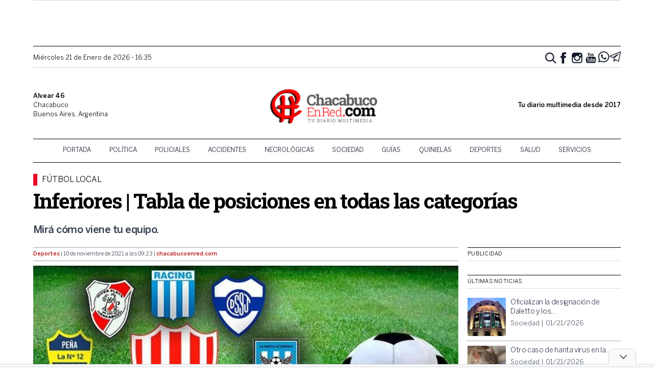

--- FILE ---
content_type: text/html; charset=UTF-8
request_url: https://chacabucoenred.com/inferiores-tabla-de-posiciones-en-todas-las-categorias/
body_size: 23135
content:
<!DOCTYPE html>
<html lang="es-AR">
<head>
    <link rel="preconnect" href="https://www.google-analytics.com">
    <link rel="preconnect" href="https://pagead2.googlesyndication.com">
    <link rel="preconnect" href="https://googleads.g.doubleclick.net">
    <meta charset="UTF-8">
    <meta name="viewport" content="width=device-width, initial-scale=1">
    <link rel="profile" href="https://gmpg.org/xfn/11">
    <link rel="pingback" href="https://chacabucoenred.com/xmlrpc.php">
    <meta name="theme-color" content="#d65050">
    <title>Inferiores | Tabla de posiciones en todas las categorías | Chacabuco en Red</title>

<!-- The SEO Framework by Sybre Waaijer -->
<link rel="canonical" href="https://chacabucoenred.com/inferiores-tabla-de-posiciones-en-todas-las-categorias/" />
<meta name="description" content="Mirá cómo viene tu equipo." />
<meta property="og:type" content="article" />
<meta property="og:locale" content="es_CL" />
<meta property="og:site_name" content="Chacabuco en Red" />
<meta property="og:title" content="Inferiores | Tabla de posiciones en todas las categorías | Chacabuco en Red" />
<meta property="og:description" content="Mirá cómo viene tu equipo." />
<meta property="og:url" content="https://chacabucoenred.com/inferiores-tabla-de-posiciones-en-todas-las-categorias/" />
<meta property="og:image" content="https://assets.chacabucoenred.com/w_VQ-VQspKMdAiStha0wKglfSTI=/2021/11/futbol-de-primera.jpg" />
<meta property="og:image:width" content="724" />
<meta property="og:image:height" content="404" />
<meta property="article:published_time" content="2021-11-10T12:23:19+00:00" />
<meta property="article:modified_time" content="2021-11-10T12:23:20+00:00" />
<meta property="article:author" content="https://www.facebook.com/chacabucoenred" />
<meta name="twitter:card" content="summary_large_image" />
<meta name="twitter:site" content="@chacabucoenred" />
<meta name="twitter:creator" content="@chacabucoenred" />
<meta name="twitter:title" content="Inferiores | Tabla de posiciones en todas las categorías | Chacabuco en Red" />
<meta name="twitter:description" content="Mirá cómo viene tu equipo." />
<meta name="twitter:image" content="https://assets.chacabucoenred.com/w_VQ-VQspKMdAiStha0wKglfSTI=/2021/11/futbol-de-primera.jpg" />
<meta name="google-site-verification" content="NiJh9MHnBm6KUAPP1wyIcg27HSrdxg-kLV-NrDYuvBs" />
<script type="application/ld+json">{"@context":"https://schema.org","@graph":[{"@type":"WebSite","@id":"https://chacabucoenred.com/#/schema/WebSite","url":"https://chacabucoenred.com/","name":"Chacabuco en Red","description":"Noticias de actualidad por profesionales","inLanguage":"es-AR","potentialAction":{"@type":"SearchAction","target":{"@type":"EntryPoint","urlTemplate":"https://chacabucoenred.com/search/{search_term_string}/"},"query-input":"required name=search_term_string"},"publisher":{"@type":"Organization","@id":"https://chacabucoenred.com/#/schema/Organization","name":"Chacabuco en Red","url":"https://chacabucoenred.com/","sameAs":["https://facebook.com/chacabucoenred","https://twitter.com/chacabucoenred","https://www.youtube.com/channel/UCbp5hl_mq57AlP569P4Iplw"],"logo":{"@type":"ImageObject","url":"https://chacabucoenred.com/wp-content/uploads/2025/02/cropped-logo-cher-showcase-nuevo.png","contentUrl":"https://chacabucoenred.com/wp-content/uploads/2025/02/cropped-logo-cher-showcase-nuevo.png","width":512,"height":512,"contentSize":"92619"}}},{"@type":"WebPage","@id":"https://chacabucoenred.com/inferiores-tabla-de-posiciones-en-todas-las-categorias/","url":"https://chacabucoenred.com/inferiores-tabla-de-posiciones-en-todas-las-categorias/","name":"Inferiores | Tabla de posiciones en todas las categorías | Chacabuco en Red","description":"Mirá cómo viene tu equipo.","inLanguage":"es-AR","isPartOf":{"@id":"https://chacabucoenred.com/#/schema/WebSite"},"potentialAction":{"@type":"ReadAction","target":"https://chacabucoenred.com/inferiores-tabla-de-posiciones-en-todas-las-categorias/"},"datePublished":"2021-11-10T12:23:19+00:00","dateModified":"2021-11-10T12:23:20+00:00","author":{"@type":"Person","@id":"https://chacabucoenred.com/#/schema/Person/7f865d1fda73dfbe1b2ce084730e6ed2","name":"Chacabuco en Red","sameAs":["https://www.facebook.com/chacabucoenred","https://twitter.com/chacabucoenred"]}}]}</script>
<!-- / The SEO Framework by Sybre Waaijer | 5.90ms meta | 0.23ms boot -->

<link rel='dns-prefetch' href='//stats.wp.com' />
<link rel='dns-prefetch' href='//v0.wordpress.com' />
<link rel='dns-prefetch' href='//jetpack.wordpress.com' />
<link rel='dns-prefetch' href='//s0.wp.com' />
<link rel='dns-prefetch' href='//public-api.wordpress.com' />
<link rel='dns-prefetch' href='//0.gravatar.com' />
<link rel='dns-prefetch' href='//1.gravatar.com' />
<link rel='dns-prefetch' href='//2.gravatar.com' />
<link rel="alternate" type="application/rss+xml" title="Chacabuco en Red &raquo; Feed" href="https://chacabucoenred.com/feed/" />
<link rel="alternate" type="application/rss+xml" title="Chacabuco en Red &raquo; RSS de los comentarios" href="https://chacabucoenred.com/comments/feed/" />
<link rel="alternate" type="application/rss+xml" title="Chacabuco en Red &raquo; Inferiores | Tabla de posiciones en todas las categorías RSS de los comentarios" href="https://chacabucoenred.com/inferiores-tabla-de-posiciones-en-todas-las-categorias/feed/" />
<link rel="alternate" title="oEmbed (JSON)" type="application/json+oembed" href="https://chacabucoenred.com/wp-json/oembed/1.0/embed?url=https%3A%2F%2Fchacabucoenred.com%2Finferiores-tabla-de-posiciones-en-todas-las-categorias%2F" />
<link rel="alternate" title="oEmbed (XML)" type="text/xml+oembed" href="https://chacabucoenred.com/wp-json/oembed/1.0/embed?url=https%3A%2F%2Fchacabucoenred.com%2Finferiores-tabla-de-posiciones-en-todas-las-categorias%2F&#038;format=xml" />
<style id='wp-img-auto-sizes-contain-inline-css' type='text/css'>
img:is([sizes=auto i],[sizes^="auto," i]){contain-intrinsic-size:3000px 1500px}
/*# sourceURL=wp-img-auto-sizes-contain-inline-css */
</style>
<style id='wp-emoji-styles-inline-css' type='text/css'>

	img.wp-smiley, img.emoji {
		display: inline !important;
		border: none !important;
		box-shadow: none !important;
		height: 1em !important;
		width: 1em !important;
		margin: 0 0.07em !important;
		vertical-align: -0.1em !important;
		background: none !important;
		padding: 0 !important;
	}
/*# sourceURL=wp-emoji-styles-inline-css */
</style>
<style id='wp-block-library-inline-css' type='text/css'>
:root{--wp-block-synced-color:#7a00df;--wp-block-synced-color--rgb:122,0,223;--wp-bound-block-color:var(--wp-block-synced-color);--wp-editor-canvas-background:#ddd;--wp-admin-theme-color:#007cba;--wp-admin-theme-color--rgb:0,124,186;--wp-admin-theme-color-darker-10:#006ba1;--wp-admin-theme-color-darker-10--rgb:0,107,160.5;--wp-admin-theme-color-darker-20:#005a87;--wp-admin-theme-color-darker-20--rgb:0,90,135;--wp-admin-border-width-focus:2px}@media (min-resolution:192dpi){:root{--wp-admin-border-width-focus:1.5px}}.wp-element-button{cursor:pointer}:root .has-very-light-gray-background-color{background-color:#eee}:root .has-very-dark-gray-background-color{background-color:#313131}:root .has-very-light-gray-color{color:#eee}:root .has-very-dark-gray-color{color:#313131}:root .has-vivid-green-cyan-to-vivid-cyan-blue-gradient-background{background:linear-gradient(135deg,#00d084,#0693e3)}:root .has-purple-crush-gradient-background{background:linear-gradient(135deg,#34e2e4,#4721fb 50%,#ab1dfe)}:root .has-hazy-dawn-gradient-background{background:linear-gradient(135deg,#faaca8,#dad0ec)}:root .has-subdued-olive-gradient-background{background:linear-gradient(135deg,#fafae1,#67a671)}:root .has-atomic-cream-gradient-background{background:linear-gradient(135deg,#fdd79a,#004a59)}:root .has-nightshade-gradient-background{background:linear-gradient(135deg,#330968,#31cdcf)}:root .has-midnight-gradient-background{background:linear-gradient(135deg,#020381,#2874fc)}:root{--wp--preset--font-size--normal:16px;--wp--preset--font-size--huge:42px}.has-regular-font-size{font-size:1em}.has-larger-font-size{font-size:2.625em}.has-normal-font-size{font-size:var(--wp--preset--font-size--normal)}.has-huge-font-size{font-size:var(--wp--preset--font-size--huge)}.has-text-align-center{text-align:center}.has-text-align-left{text-align:left}.has-text-align-right{text-align:right}.has-fit-text{white-space:nowrap!important}#end-resizable-editor-section{display:none}.aligncenter{clear:both}.items-justified-left{justify-content:flex-start}.items-justified-center{justify-content:center}.items-justified-right{justify-content:flex-end}.items-justified-space-between{justify-content:space-between}.screen-reader-text{border:0;clip-path:inset(50%);height:1px;margin:-1px;overflow:hidden;padding:0;position:absolute;width:1px;word-wrap:normal!important}.screen-reader-text:focus{background-color:#ddd;clip-path:none;color:#444;display:block;font-size:1em;height:auto;left:5px;line-height:normal;padding:15px 23px 14px;text-decoration:none;top:5px;width:auto;z-index:100000}html :where(.has-border-color){border-style:solid}html :where([style*=border-top-color]){border-top-style:solid}html :where([style*=border-right-color]){border-right-style:solid}html :where([style*=border-bottom-color]){border-bottom-style:solid}html :where([style*=border-left-color]){border-left-style:solid}html :where([style*=border-width]){border-style:solid}html :where([style*=border-top-width]){border-top-style:solid}html :where([style*=border-right-width]){border-right-style:solid}html :where([style*=border-bottom-width]){border-bottom-style:solid}html :where([style*=border-left-width]){border-left-style:solid}html :where(img[class*=wp-image-]){height:auto;max-width:100%}:where(figure){margin:0 0 1em}html :where(.is-position-sticky){--wp-admin--admin-bar--position-offset:var(--wp-admin--admin-bar--height,0px)}@media screen and (max-width:600px){html :where(.is-position-sticky){--wp-admin--admin-bar--position-offset:0px}}

/*# sourceURL=wp-block-library-inline-css */
</style><style id='wp-block-paragraph-inline-css' type='text/css'>
.is-small-text{font-size:.875em}.is-regular-text{font-size:1em}.is-large-text{font-size:2.25em}.is-larger-text{font-size:3em}.has-drop-cap:not(:focus):first-letter{float:left;font-size:8.4em;font-style:normal;font-weight:100;line-height:.68;margin:.05em .1em 0 0;text-transform:uppercase}body.rtl .has-drop-cap:not(:focus):first-letter{float:none;margin-left:.1em}p.has-drop-cap.has-background{overflow:hidden}:root :where(p.has-background){padding:1.25em 2.375em}:where(p.has-text-color:not(.has-link-color)) a{color:inherit}p.has-text-align-left[style*="writing-mode:vertical-lr"],p.has-text-align-right[style*="writing-mode:vertical-rl"]{rotate:180deg}
/*# sourceURL=https://chacabucoenred.com/wp-includes/blocks/paragraph/style.min.css */
</style>
<style id='wp-block-table-inline-css' type='text/css'>
.wp-block-table{overflow-x:auto}.wp-block-table table{border-collapse:collapse;width:100%}.wp-block-table thead{border-bottom:3px solid}.wp-block-table tfoot{border-top:3px solid}.wp-block-table td,.wp-block-table th{border:1px solid;padding:.5em}.wp-block-table .has-fixed-layout{table-layout:fixed;width:100%}.wp-block-table .has-fixed-layout td,.wp-block-table .has-fixed-layout th{word-break:break-word}.wp-block-table.aligncenter,.wp-block-table.alignleft,.wp-block-table.alignright{display:table;width:auto}.wp-block-table.aligncenter td,.wp-block-table.aligncenter th,.wp-block-table.alignleft td,.wp-block-table.alignleft th,.wp-block-table.alignright td,.wp-block-table.alignright th{word-break:break-word}.wp-block-table .has-subtle-light-gray-background-color{background-color:#f3f4f5}.wp-block-table .has-subtle-pale-green-background-color{background-color:#e9fbe5}.wp-block-table .has-subtle-pale-blue-background-color{background-color:#e7f5fe}.wp-block-table .has-subtle-pale-pink-background-color{background-color:#fcf0ef}.wp-block-table.is-style-stripes{background-color:initial;border-collapse:inherit;border-spacing:0}.wp-block-table.is-style-stripes tbody tr:nth-child(odd){background-color:#f0f0f0}.wp-block-table.is-style-stripes.has-subtle-light-gray-background-color tbody tr:nth-child(odd){background-color:#f3f4f5}.wp-block-table.is-style-stripes.has-subtle-pale-green-background-color tbody tr:nth-child(odd){background-color:#e9fbe5}.wp-block-table.is-style-stripes.has-subtle-pale-blue-background-color tbody tr:nth-child(odd){background-color:#e7f5fe}.wp-block-table.is-style-stripes.has-subtle-pale-pink-background-color tbody tr:nth-child(odd){background-color:#fcf0ef}.wp-block-table.is-style-stripes td,.wp-block-table.is-style-stripes th{border-color:#0000}.wp-block-table.is-style-stripes{border-bottom:1px solid #f0f0f0}.wp-block-table .has-border-color td,.wp-block-table .has-border-color th,.wp-block-table .has-border-color tr,.wp-block-table .has-border-color>*{border-color:inherit}.wp-block-table table[style*=border-top-color] tr:first-child,.wp-block-table table[style*=border-top-color] tr:first-child td,.wp-block-table table[style*=border-top-color] tr:first-child th,.wp-block-table table[style*=border-top-color]>*,.wp-block-table table[style*=border-top-color]>* td,.wp-block-table table[style*=border-top-color]>* th{border-top-color:inherit}.wp-block-table table[style*=border-top-color] tr:not(:first-child){border-top-color:initial}.wp-block-table table[style*=border-right-color] td:last-child,.wp-block-table table[style*=border-right-color] th,.wp-block-table table[style*=border-right-color] tr,.wp-block-table table[style*=border-right-color]>*{border-right-color:inherit}.wp-block-table table[style*=border-bottom-color] tr:last-child,.wp-block-table table[style*=border-bottom-color] tr:last-child td,.wp-block-table table[style*=border-bottom-color] tr:last-child th,.wp-block-table table[style*=border-bottom-color]>*,.wp-block-table table[style*=border-bottom-color]>* td,.wp-block-table table[style*=border-bottom-color]>* th{border-bottom-color:inherit}.wp-block-table table[style*=border-bottom-color] tr:not(:last-child){border-bottom-color:initial}.wp-block-table table[style*=border-left-color] td:first-child,.wp-block-table table[style*=border-left-color] th,.wp-block-table table[style*=border-left-color] tr,.wp-block-table table[style*=border-left-color]>*{border-left-color:inherit}.wp-block-table table[style*=border-style] td,.wp-block-table table[style*=border-style] th,.wp-block-table table[style*=border-style] tr,.wp-block-table table[style*=border-style]>*{border-style:inherit}.wp-block-table table[style*=border-width] td,.wp-block-table table[style*=border-width] th,.wp-block-table table[style*=border-width] tr,.wp-block-table table[style*=border-width]>*{border-style:inherit;border-width:inherit}
/*# sourceURL=https://chacabucoenred.com/wp-includes/blocks/table/style.min.css */
</style>
<style id='global-styles-inline-css' type='text/css'>
:root{--wp--preset--aspect-ratio--square: 1;--wp--preset--aspect-ratio--4-3: 4/3;--wp--preset--aspect-ratio--3-4: 3/4;--wp--preset--aspect-ratio--3-2: 3/2;--wp--preset--aspect-ratio--2-3: 2/3;--wp--preset--aspect-ratio--16-9: 16/9;--wp--preset--aspect-ratio--9-16: 9/16;--wp--preset--color--black: #000000;--wp--preset--color--cyan-bluish-gray: #abb8c3;--wp--preset--color--white: #ffffff;--wp--preset--color--pale-pink: #f78da7;--wp--preset--color--vivid-red: #cf2e2e;--wp--preset--color--luminous-vivid-orange: #ff6900;--wp--preset--color--luminous-vivid-amber: #fcb900;--wp--preset--color--light-green-cyan: #7bdcb5;--wp--preset--color--vivid-green-cyan: #00d084;--wp--preset--color--pale-cyan-blue: #8ed1fc;--wp--preset--color--vivid-cyan-blue: #0693e3;--wp--preset--color--vivid-purple: #9b51e0;--wp--preset--gradient--vivid-cyan-blue-to-vivid-purple: linear-gradient(135deg,rgb(6,147,227) 0%,rgb(155,81,224) 100%);--wp--preset--gradient--light-green-cyan-to-vivid-green-cyan: linear-gradient(135deg,rgb(122,220,180) 0%,rgb(0,208,130) 100%);--wp--preset--gradient--luminous-vivid-amber-to-luminous-vivid-orange: linear-gradient(135deg,rgb(252,185,0) 0%,rgb(255,105,0) 100%);--wp--preset--gradient--luminous-vivid-orange-to-vivid-red: linear-gradient(135deg,rgb(255,105,0) 0%,rgb(207,46,46) 100%);--wp--preset--gradient--very-light-gray-to-cyan-bluish-gray: linear-gradient(135deg,rgb(238,238,238) 0%,rgb(169,184,195) 100%);--wp--preset--gradient--cool-to-warm-spectrum: linear-gradient(135deg,rgb(74,234,220) 0%,rgb(151,120,209) 20%,rgb(207,42,186) 40%,rgb(238,44,130) 60%,rgb(251,105,98) 80%,rgb(254,248,76) 100%);--wp--preset--gradient--blush-light-purple: linear-gradient(135deg,rgb(255,206,236) 0%,rgb(152,150,240) 100%);--wp--preset--gradient--blush-bordeaux: linear-gradient(135deg,rgb(254,205,165) 0%,rgb(254,45,45) 50%,rgb(107,0,62) 100%);--wp--preset--gradient--luminous-dusk: linear-gradient(135deg,rgb(255,203,112) 0%,rgb(199,81,192) 50%,rgb(65,88,208) 100%);--wp--preset--gradient--pale-ocean: linear-gradient(135deg,rgb(255,245,203) 0%,rgb(182,227,212) 50%,rgb(51,167,181) 100%);--wp--preset--gradient--electric-grass: linear-gradient(135deg,rgb(202,248,128) 0%,rgb(113,206,126) 100%);--wp--preset--gradient--midnight: linear-gradient(135deg,rgb(2,3,129) 0%,rgb(40,116,252) 100%);--wp--preset--font-size--small: 13px;--wp--preset--font-size--medium: 20px;--wp--preset--font-size--large: 36px;--wp--preset--font-size--x-large: 42px;--wp--preset--spacing--20: 0.44rem;--wp--preset--spacing--30: 0.67rem;--wp--preset--spacing--40: 1rem;--wp--preset--spacing--50: 1.5rem;--wp--preset--spacing--60: 2.25rem;--wp--preset--spacing--70: 3.38rem;--wp--preset--spacing--80: 5.06rem;--wp--preset--shadow--natural: 6px 6px 9px rgba(0, 0, 0, 0.2);--wp--preset--shadow--deep: 12px 12px 50px rgba(0, 0, 0, 0.4);--wp--preset--shadow--sharp: 6px 6px 0px rgba(0, 0, 0, 0.2);--wp--preset--shadow--outlined: 6px 6px 0px -3px rgb(255, 255, 255), 6px 6px rgb(0, 0, 0);--wp--preset--shadow--crisp: 6px 6px 0px rgb(0, 0, 0);}:where(.is-layout-flex){gap: 0.5em;}:where(.is-layout-grid){gap: 0.5em;}body .is-layout-flex{display: flex;}.is-layout-flex{flex-wrap: wrap;align-items: center;}.is-layout-flex > :is(*, div){margin: 0;}body .is-layout-grid{display: grid;}.is-layout-grid > :is(*, div){margin: 0;}:where(.wp-block-columns.is-layout-flex){gap: 2em;}:where(.wp-block-columns.is-layout-grid){gap: 2em;}:where(.wp-block-post-template.is-layout-flex){gap: 1.25em;}:where(.wp-block-post-template.is-layout-grid){gap: 1.25em;}.has-black-color{color: var(--wp--preset--color--black) !important;}.has-cyan-bluish-gray-color{color: var(--wp--preset--color--cyan-bluish-gray) !important;}.has-white-color{color: var(--wp--preset--color--white) !important;}.has-pale-pink-color{color: var(--wp--preset--color--pale-pink) !important;}.has-vivid-red-color{color: var(--wp--preset--color--vivid-red) !important;}.has-luminous-vivid-orange-color{color: var(--wp--preset--color--luminous-vivid-orange) !important;}.has-luminous-vivid-amber-color{color: var(--wp--preset--color--luminous-vivid-amber) !important;}.has-light-green-cyan-color{color: var(--wp--preset--color--light-green-cyan) !important;}.has-vivid-green-cyan-color{color: var(--wp--preset--color--vivid-green-cyan) !important;}.has-pale-cyan-blue-color{color: var(--wp--preset--color--pale-cyan-blue) !important;}.has-vivid-cyan-blue-color{color: var(--wp--preset--color--vivid-cyan-blue) !important;}.has-vivid-purple-color{color: var(--wp--preset--color--vivid-purple) !important;}.has-black-background-color{background-color: var(--wp--preset--color--black) !important;}.has-cyan-bluish-gray-background-color{background-color: var(--wp--preset--color--cyan-bluish-gray) !important;}.has-white-background-color{background-color: var(--wp--preset--color--white) !important;}.has-pale-pink-background-color{background-color: var(--wp--preset--color--pale-pink) !important;}.has-vivid-red-background-color{background-color: var(--wp--preset--color--vivid-red) !important;}.has-luminous-vivid-orange-background-color{background-color: var(--wp--preset--color--luminous-vivid-orange) !important;}.has-luminous-vivid-amber-background-color{background-color: var(--wp--preset--color--luminous-vivid-amber) !important;}.has-light-green-cyan-background-color{background-color: var(--wp--preset--color--light-green-cyan) !important;}.has-vivid-green-cyan-background-color{background-color: var(--wp--preset--color--vivid-green-cyan) !important;}.has-pale-cyan-blue-background-color{background-color: var(--wp--preset--color--pale-cyan-blue) !important;}.has-vivid-cyan-blue-background-color{background-color: var(--wp--preset--color--vivid-cyan-blue) !important;}.has-vivid-purple-background-color{background-color: var(--wp--preset--color--vivid-purple) !important;}.has-black-border-color{border-color: var(--wp--preset--color--black) !important;}.has-cyan-bluish-gray-border-color{border-color: var(--wp--preset--color--cyan-bluish-gray) !important;}.has-white-border-color{border-color: var(--wp--preset--color--white) !important;}.has-pale-pink-border-color{border-color: var(--wp--preset--color--pale-pink) !important;}.has-vivid-red-border-color{border-color: var(--wp--preset--color--vivid-red) !important;}.has-luminous-vivid-orange-border-color{border-color: var(--wp--preset--color--luminous-vivid-orange) !important;}.has-luminous-vivid-amber-border-color{border-color: var(--wp--preset--color--luminous-vivid-amber) !important;}.has-light-green-cyan-border-color{border-color: var(--wp--preset--color--light-green-cyan) !important;}.has-vivid-green-cyan-border-color{border-color: var(--wp--preset--color--vivid-green-cyan) !important;}.has-pale-cyan-blue-border-color{border-color: var(--wp--preset--color--pale-cyan-blue) !important;}.has-vivid-cyan-blue-border-color{border-color: var(--wp--preset--color--vivid-cyan-blue) !important;}.has-vivid-purple-border-color{border-color: var(--wp--preset--color--vivid-purple) !important;}.has-vivid-cyan-blue-to-vivid-purple-gradient-background{background: var(--wp--preset--gradient--vivid-cyan-blue-to-vivid-purple) !important;}.has-light-green-cyan-to-vivid-green-cyan-gradient-background{background: var(--wp--preset--gradient--light-green-cyan-to-vivid-green-cyan) !important;}.has-luminous-vivid-amber-to-luminous-vivid-orange-gradient-background{background: var(--wp--preset--gradient--luminous-vivid-amber-to-luminous-vivid-orange) !important;}.has-luminous-vivid-orange-to-vivid-red-gradient-background{background: var(--wp--preset--gradient--luminous-vivid-orange-to-vivid-red) !important;}.has-very-light-gray-to-cyan-bluish-gray-gradient-background{background: var(--wp--preset--gradient--very-light-gray-to-cyan-bluish-gray) !important;}.has-cool-to-warm-spectrum-gradient-background{background: var(--wp--preset--gradient--cool-to-warm-spectrum) !important;}.has-blush-light-purple-gradient-background{background: var(--wp--preset--gradient--blush-light-purple) !important;}.has-blush-bordeaux-gradient-background{background: var(--wp--preset--gradient--blush-bordeaux) !important;}.has-luminous-dusk-gradient-background{background: var(--wp--preset--gradient--luminous-dusk) !important;}.has-pale-ocean-gradient-background{background: var(--wp--preset--gradient--pale-ocean) !important;}.has-electric-grass-gradient-background{background: var(--wp--preset--gradient--electric-grass) !important;}.has-midnight-gradient-background{background: var(--wp--preset--gradient--midnight) !important;}.has-small-font-size{font-size: var(--wp--preset--font-size--small) !important;}.has-medium-font-size{font-size: var(--wp--preset--font-size--medium) !important;}.has-large-font-size{font-size: var(--wp--preset--font-size--large) !important;}.has-x-large-font-size{font-size: var(--wp--preset--font-size--x-large) !important;}
/*# sourceURL=global-styles-inline-css */
</style>

<style id='classic-theme-styles-inline-css' type='text/css'>
/*! This file is auto-generated */
.wp-block-button__link{color:#fff;background-color:#32373c;border-radius:9999px;box-shadow:none;text-decoration:none;padding:calc(.667em + 2px) calc(1.333em + 2px);font-size:1.125em}.wp-block-file__button{background:#32373c;color:#fff;text-decoration:none}
/*# sourceURL=/wp-includes/css/classic-themes.min.css */
</style>
<link rel='stylesheet' id='CHACABUCOENRED_css-css' href='https://chacabucoenred.com/wp-content/themes/tailwind/dist/css.f9fff3ad3bcd151835de.css?ver=2.0' type='text/css' media='all' />
<link rel="https://api.w.org/" href="https://chacabucoenred.com/wp-json/" /><link rel="alternate" title="JSON" type="application/json" href="https://chacabucoenred.com/wp-json/wp/v2/posts/85256" /><link rel="EditURI" type="application/rsd+xml" title="RSD" href="https://chacabucoenred.com/xmlrpc.php?rsd" />
  <script src="https://cdn.onesignal.com/sdks/web/v16/OneSignalSDK.page.js" defer></script>
  <script>
          window.OneSignalDeferred = window.OneSignalDeferred || [];
          OneSignalDeferred.push(async function(OneSignal) {
            await OneSignal.init({
              appId: "323dac61-f86d-4374-bc5c-610d2a22083e",
              serviceWorkerOverrideForTypical: true,
              path: "https://chacabucoenred.com/wp-content/plugins/onesignal-free-web-push-notifications/sdk_files/",
              serviceWorkerParam: { scope: "/wp-content/plugins/onesignal-free-web-push-notifications/sdk_files/push/onesignal/" },
              serviceWorkerPath: "OneSignalSDKWorker.js",
            });
          });

          // Unregister the legacy OneSignal service worker to prevent scope conflicts
          if (navigator.serviceWorker) {
            navigator.serviceWorker.getRegistrations().then((registrations) => {
              // Iterate through all registered service workers
              registrations.forEach((registration) => {
                // Check the script URL to identify the specific service worker
                if (registration.active && registration.active.scriptURL.includes('OneSignalSDKWorker.js.php')) {
                  // Unregister the service worker
                  registration.unregister().then((success) => {
                    if (success) {
                      console.log('OneSignalSW: Successfully unregistered:', registration.active.scriptURL);
                    } else {
                      console.log('OneSignalSW: Failed to unregister:', registration.active.scriptURL);
                    }
                  });
                }
              });
            }).catch((error) => {
              console.error('Error fetching service worker registrations:', error);
            });
        }
        </script>
	<style>img#wpstats{display:none}</style>
		
        <script async src="https://securepubads.g.doubleclick.net/tag/js/gpt.js"></script>
        <script>
            window.adContainer = window.innerWidth < 970 ? "mobile" : "desktop";

            window.googletag = window.googletag || {cmd: []};
            googletag.cmd.push(function() {
    window.adPage = "nota";
            if (window.adContainer === 'desktop') {
                googletag.defineSlot('/23289589059/chacabucoenred/chacabucoenred_desktop_nota_top970x90', [[728,90], [970,90]], 'ad_header').addService(googletag.pubads());
                googletag.defineSlot('/23289589059/chacabucoenred/chacabucoenred_desktop_nota_zocalo970x90', [[728,90], [970,90]], 'zocalo970x90').addService(googletag.pubads());
                googletag.defineSlot('/23289589059/chacabucoenred/chacabucoenred_desktop_nota_itt800x600', [[800,600], [1,1]], 'ad_itt').addService(googletag.pubads());
                googletag.defineSlot('/23289589059/chacabucoenred/chacabucoenred_desktop_nota_300x600_1', [[300, 600], [300, 250]], 'ad_sidebar_1').addService(googletag.pubads());
                googletag.defineSlot('/23289589059/chacabucoenred/chacabucoenred_desktop_nota_300x600_2', [[300, 600], [300, 250]], 'ad_sidebar_2').addService(googletag.pubads());
                googletag.defineSlot('/23289589059/chacabucoenred/chacabucoenred_desktop_nota_336x280_1', [[300, 250], [336, 280]], 'ad_sidebar_between_news').addService(googletag.pubads());
                googletag.defineSlot('/23289589059/chacabucoenred/chacabucoenred_desktop_nota_inline_640x480_1', [[640, 480], [1, 1]], 'ad_inline').addService(googletag.pubads());
                // Defined on footer: googletag.defineSlot('/23289589059/chacabucoenred/chacabucoenred_desktop_nota_160x600_1', [[120,600], [160,600]], 'chacabucoenred_desktop_nota_160x600_1').addService(googletag.pubads());
                // Defined on footer: googletag.defineSlot('/23289589059/chacabucoenred/chacabucoenred_desktop_nota_160x600_2', [[120,600], [160,600]], 'chacabucoenred_desktop_nota_160x600_2').addService(googletag.pubads());
            } else {
                googletag.defineSlot('/23289589059/chacabucoenred/chacabucoenred_mobile_nota_top320x50', [[300,50], [300,100], [320,50], [320,100]], 'ad_header').addService(googletag.pubads());
                googletag.defineSlot('/23289589059/chacabucoenred/chacabucoenred_mobile_nota_zocalo970x90', [[300,50], [300,100], [320,50], [320,100]], 'zocalo970x90').addService(googletag.pubads());
                googletag.defineSlot('/23289589059/chacabucoenred/chacabucoenred_mobile_nota_itt320x480', [[320,480]], 'ad_itt').addService(googletag.pubads());
                googletag.defineSlot('/23289589059/chacabucoenred/chacabucoenred_mobile_nota_336x280_1', [[300, 250], [336, 280]], 'ad_sidebar_1').addService(googletag.pubads());
                googletag.defineSlot('/23289589059/chacabucoenred/chacabucoenred_mobile_nota_336x280_2', [[300, 250], [336, 280]], 'ad_sidebar_2').addService(googletag.pubads());
                googletag.defineSlot('/23289589059/chacabucoenred/chacabucoenred_mobile_nota_336x280_3', [[300, 250], [336, 280]], 'ad_sidebar_between_news').addService(googletag.pubads());
                googletag.defineSlot('/23289589059/chacabucoenred/chacabucoenred_mobile_nota_inline_336x280_1', [[336, 280], [300, 250], [1, 1]], 'ad_inline').addService(googletag.pubads());
            }
        
                googletag.pubads().enableSingleRequest();
                googletag.enableServices();
            });
        </script>
        <!-- Meta Pixel Code -->
    <script>
    !function(f,b,e,v,n,t,s)
    {if(f.fbq)return;n=f.fbq=function(){n.callMethod?
    n.callMethod.apply(n,arguments):n.queue.push(arguments)};
    if(!f._fbq)f._fbq=n;n.push=n;n.loaded=!0;n.version='2.0';
    n.queue=[];t=b.createElement(e);t.async=!0;
    t.src=v;s=b.getElementsByTagName(e)[0];
    s.parentNode.insertBefore(t,s)}(window, document,'script',
    'https://connect.facebook.net/en_US/fbevents.js');
    fbq('init', '434638079264751');
    fbq('track', 'PageView');
    </script>
    <noscript><img height="1" width="1" style="display:none"
    src="https://www.facebook.com/tr?id=434638079264751&ev=PageView&noscript=1"
    /></noscript>
    <!-- End Meta Pixel Code --><meta name="facebook-domain-verification" content="hrhn62w178bvuwkn302zuzq2mfxs5e" /><script type="application/ld+json">{"@context":"http:\/\/schema.org","@type":"NewsMediaOrganization","@id":"https:\/\/chacabucoenred.com#Organization","name":"Chacabuco en Red","url":"https:\/\/chacabucoenred.com","logo":{"@type":"ImageObject","url":"https:\/\/assets.chacabucoenred.com\/W-RxpeCL_opRiBD2cDtVLCcDgNA=\/2025\/02\/cropped-logo-cher-showcase-nuevo.png","width":512,"height":512}}</script><script type="application/ld+json">{"@context":"http:\/\/schema.org","@type":"NewsArticle","url":"https:\/\/chacabucoenred.com\/inferiores-tabla-de-posiciones-en-todas-las-categorias\/","mainEntityOfPage":{"@type":"WebPage","@id":"https:\/\/chacabucoenred.com\/inferiores-tabla-de-posiciones-en-todas-las-categorias\/"},"headline":"Inferiores | Tabla de posiciones en todas las categor\u00edas","datePublished":"2021-11-10T09:23:19-0300","dateModified":"2021-11-10T09:23:20-0300","author":{"@type":"Person","name":"Chacabuco en Red"},"description":"Mir\u00e1 c\u00f3mo viene tu equipo.","articleBody":"<!-- wp:paragraph -->\n<p>Tras una nueva fecha disputada, te mostramos c\u00f3mo quedaron las tablas de posiciones en todas las categor\u00edas de inferiores del F\u00fatbol Local.<\/p>\n<!-- \/wp:paragraph -->\n\n<!-- wp:table {\"align\":\"center\",\"className\":\"is-style-stripes\"} -->\n<figure class=\"wp-block-table aligncenter is-style-stripes\"><table><tbody><tr><td>4TA<\/td><td>PUNTOS<\/td><td>JUGADOS<\/td><\/tr><tr><td>SAN LORENZO<\/td><td>12<\/td><td>5<\/td><\/tr><tr><td>9 DE JULIO<\/td><td>10<\/td><td>5<\/td><\/tr><tr><td>SAN MARTIN<\/td><td>9<\/td><td>5<\/td><\/tr><tr><td>LA NUEVA ACADEMIA<\/td><td>7<\/td><td>5<\/td><\/tr><tr><td>ARGENTINO<\/td><td>7<\/td><td>5<\/td><\/tr><tr><td>RIVADAVIA<\/td><td>7<\/td><td>5<\/td><\/tr><tr><td>RACING<\/td><td>6<\/td><td>5<\/td><\/tr><tr><td>RIVER<\/td><td>5<\/td><td>5<\/td><\/tr><tr><td>PE\u00d1A LA 12<\/td><td>5<\/td><td>5<\/td><\/tr><tr><td>O'HIGGINS<\/td><td>3<\/td><td>5<\/td><\/tr><tr><td><\/td><td><\/td><td><\/td><\/tr><tr><td>5TA<\/td><td>PUNTOS<\/td><td>JUGADOS<\/td><\/tr><tr><td>PE\u00d1A LA 12<\/td><td>7<\/td><td>3<\/td><\/tr><tr><td>9 DE JULIO<\/td><td>6<\/td><td>3<\/td><\/tr><tr><td>ARGENTINO<\/td><td>4<\/td><td>3<\/td><\/tr><tr><td>RIVER<\/td><td>4<\/td><td>3<\/td><\/tr><tr><td>SAN MARTIN<\/td><td>4<\/td><td>3<\/td><\/tr><tr><td>RACING<\/td><td>0<\/td><td>3<\/td><\/tr><tr><td><\/td><td><\/td><td><\/td><\/tr><tr><td>6TA<\/td><td>PUNTOS<\/td><td>JUGADOS<\/td><\/tr><tr><td>ARGENTINO<\/td><td>6<\/td><td>4<\/td><\/tr><tr><td>SAN MART\u00cdN<\/td><td>5<\/td><td>4<\/td><\/tr><tr><td>9 DE JULIO<\/td><td>5<\/td><td>4<\/td><\/tr><tr><td>RIVER PLATE<\/td><td>4<\/td><td>4<\/td><\/tr><tr><td><\/td><td><\/td><td><\/td><\/tr><tr><td>7MA<\/td><td>PUNTOS<\/td><td>JUGADOS<\/td><\/tr><tr><td>PE\u00d1A LA 12<\/td><td>5<\/td><td>3<\/td><\/tr><tr><td>ARGENTINO<\/td><td>4<\/td><td>2<\/td><\/tr><tr><td>RIVER<\/td><td>4<\/td><td>2<\/td><\/tr><tr><td>9 DE JULIO<\/td><td>1<\/td><td>2<\/td><\/tr><tr><td>SAN MART\u00cdN<\/td><td>1<\/td><td>3<\/td><\/tr><tr><td><\/td><td><\/td><td><\/td><\/tr><tr><td>8VA<\/td><td>PUNTOS<\/td><td>JUGADOS<\/td><\/tr><tr><td>RIVADAVIA<\/td><td>9<\/td><td>3<\/td><\/tr><tr><td>RIVER&nbsp;<\/td><td>7<\/td><td>3<\/td><\/tr><tr><td>LA NUEVA ACADEMIA<\/td><td>7<\/td><td>4<\/td><\/tr><tr><td>9 DE JULIO<\/td><td>4<\/td><td>3<\/td><\/tr><tr><td>ARGETNINO<\/td><td>4<\/td><td>3<\/td><\/tr><tr><td>PE\u00d1A LA 12<\/td><td>1<\/td><td>4<\/td><\/tr><tr><td>SAN MARTIN<\/td><td>1<\/td><td>4<\/td><\/tr><tr><td><\/td><td><\/td><td><\/td><\/tr><tr><td>9NA<\/td><td>PUNTOS<\/td><td>JUGADOS<\/td><\/tr><tr><td>SAN MART\u00cdN<\/td><td>7<\/td><td>4<\/td><\/tr><tr><td>9 DE JULIO<\/td><td>3<\/td><td>1<\/td><\/tr><tr><td>RIVER<\/td><td>1<\/td><td>1<\/td><\/tr><tr><td>RIVADAVIA<\/td><td>0<\/td><td>1<\/td><\/tr><tr><td>ARGENTINO<\/td><td>0<\/td><td>1<\/td><\/tr><tr><td><\/td><td><\/td><td><\/td><\/tr><tr><td>10MA<\/td><td>PUNTOS<\/td><td>JUGADOS<\/td><\/tr><tr><td>9 DE JULIO<\/td><td>7<\/td><td>3<\/td><\/tr><tr><td>RIVER<\/td><td>7<\/td><td>3<\/td><\/tr><tr><td>LA NUEVA ACADEMIA<\/td><td>6<\/td><td>4<\/td><\/tr><tr><td>RIVADAVIA<\/td><td>6<\/td><td>3<\/td><\/tr><tr><td>ARGENTINO<\/td><td>5<\/td><td>3<\/td><\/tr><tr><td>SAN MARTIN<\/td><td>1<\/td><td>4<\/td><\/tr><tr><td>PE\u00d1A LA 12<\/td><td>0<\/td><td>4<\/td><\/tr><\/tbody><\/table><\/figure>\n<!-- \/wp:table -->","articleSection":"Deportes","image":{"@type":"ImageObject","url":"h","width":"t","height":"t"},"publisher":{"@type":"Organization","name":"Qu\u00e9 Pens\u00e1s Chacabuco","logo":{"@type":"ImageObject","url":"https:\/\/chacabucoenred.com\/wp-content\/themes\/tailwind\/dist\/images\/logo.png","width":386,"height":53}}}</script><meta name="outreach_verification" content="jphM2VaHzMKAjO2TSZPj" /><link rel="manifest" href="https://chacabucoenred.com/wp-content/themes/tailwind/manifest.json"><link rel="icon" href="https://chacabucoenred.com/wp-content/uploads/2025/02/cropped-logo-cher-showcase-nuevo-32x32.png" sizes="32x32" />
<link rel="icon" href="https://chacabucoenred.com/wp-content/uploads/2025/02/cropped-logo-cher-showcase-nuevo-192x192.png" sizes="192x192" />
<link rel="apple-touch-icon" href="https://chacabucoenred.com/wp-content/uploads/2025/02/cropped-logo-cher-showcase-nuevo-180x180.png" />
<meta name="msapplication-TileImage" content="https://chacabucoenred.com/wp-content/uploads/2025/02/cropped-logo-cher-showcase-nuevo-270x270.png" />
		<style type="text/css" id="wp-custom-css">
			.article__content .adsbygoogle {
	margin: 1rem 0 2rem 0;
}

@media screen and (max-width: 767px) {
	.article__content figure {
		padding-left: 0;
		padding-right: 0;
	}
	
	.article__content blockquote {
		margin: 0;
	}
	
	.article__content blockquote p {
		font-size: 1.5rem !important;
	}
	
	.wp-block-pullquote {
		padding: 0;
	}
}

/* Banner telecom 2022/08/03 */

.telecom-ad > div {
	margin: 0 auto;
}

.telecom-ad > img {
	max-width: 1px; max-height: 1px;
}

@media screen and (max-width: 800px) {
	.telecom-ad > div {
		width: 100% !important;
		height: auto !important;
	}
}

/* fix banner single below post */

.rotate--after-content img, .rotate--after-content video {
	width: auto;
	max-width: 100%;
}

/* fix horizontal scroll thanks to google adsense (remove padding to container) */

.rotate--header {
	padding: 0 !important;
}

.rotate--header > span {
	margin: .5rem .5rem .25rem .5rem !important;
}

.rotate--header > .g {
	margin-bottom: .5rem !important;
}

/* fix horizontal scroll thanks to google adsense (max width 100vw for mobile in single) */

@media screen and (max-width: 640px) {
	body.single .article__content {
		max-width: 100vw;
	}
}

/** menu hide clasificados **/

.nav-primary li.clasificados, .mobile-menu li.clasificados {
	display: none;
}

.page-template-services .nav-primary li.clasificados, .page-template-services .mobile-menu li.clasificados {
	display: inline-block;
}

.nav-primary a {
	padding-left: .9rem;
	padding-right: .9rem;
}

iframe[src*="maps"] {
	aspect-ratio: 1;
}

/** drive pdf embed **/

.article__content iframe[src^="https://drive.google.com/file/d/"] {
	aspect-ratio: 4/3;
	margin-top: 1rem;
}

/** post videos **/

.article__content iframe[src*="rumble.com"] {
    aspect-ratio: 16/9;
}		</style>
		</head>

<body class="wp-singular post-template-default single single-post postid-85256 single-format-standard wp-theme-tailwind pt-[50px] md:pt-[90px] singular">
    <aside class="ad--header fixed top-0 z-[60] transition-all w-full">
        <div class="ad bg-[#fafafa] border-l border-r border-b border-gray-300 container mx-auto">
            <div id="ad_header"></div>
        </div>

        <script>
            googletag.cmd.push(() => {
                googletag.display('ad_header');
            });
        </script>
    </aside>

    <div class="mobile-menu transition block fixed left-0 top-0 h-full w-full bg-white px-2 py-2 overflow-scroll z-[70]">
        <button class="toggle close absolute pin-t pin-r mt-4 mr-4 button button-sm">Cerrar</button>

        <form role="search" method="GET" action="https://chacabucoenred.com/" class="text-left mb-5">
            <input name="s" type="search" aria-label="Buscar..." placeholder="Buscar..." class="inline-block m-0 p-2 not-italic bg-transparent text-red-qpc font-normal border-2 border-red-qpc text-sm focus:shadow-none focus:transform-none w-48 mr-2" value="">
            <button type="submit" aria-label="Buscar">
                <svg class="fill-current text-red-qpc inline-block h-6 w-6" xmlns="http://www.w3.org/2000/svg" viewBox="0 0 20 20"><path d="M12.9 14.32a8 8 0 1 1 1.41-1.41l5.35 5.33-1.42 1.42-5.33-5.34zM8 14A6 6 0 1 0 8 2a6 6 0 0 0 0 12z"/></svg>
            </button>
        </form>

                    <nav id="mobile-menu" class="nav-mobile nav-mobile--primary mb-2"><ul id="menu-menu-principal-de-categorias" class="list-reset m-12 leading-tight"><li id="menu-item-34240" class="menu-item menu-item-type-custom menu-item-object-custom menu-item-34240"><a href="/">Portada</a></li>
<li id="menu-item-6840" class="menu-item menu-item-type-taxonomy menu-item-object-category menu-item-6840"><a href="https://chacabucoenred.com/category/politica/">Política</a></li>
<li id="menu-item-6841" class="menu-item menu-item-type-taxonomy menu-item-object-category menu-item-6841"><a href="https://chacabucoenred.com/category/policiales/">Policiales</a></li>
<li id="menu-item-86285" class="menu-item menu-item-type-taxonomy menu-item-object-category menu-item-86285"><a href="https://chacabucoenred.com/category/accidentes/">Accidentes</a></li>
<li id="menu-item-34295" class="menu-item menu-item-type-custom menu-item-object-custom menu-item-34295"><a href="/necrologicas/">Necrológicas</a></li>
<li id="menu-item-6844" class="menu-item menu-item-type-taxonomy menu-item-object-category menu-item-6844"><a href="https://chacabucoenred.com/category/sociales/">Sociedad</a></li>
<li id="menu-item-122187" class="menu-item menu-item-type-custom menu-item-object-custom menu-item-has-children menu-item-122187"><a href="#">Guías</a>
<ul class="sub-menu">
	<li id="menu-item-38063" class="menu-item menu-item-type-custom menu-item-object-custom menu-item-38063"><a href="/guia-comercial">Comercial</a></li>
	<li id="menu-item-122188" class="menu-item menu-item-type-custom menu-item-object-custom menu-item-122188"><a href="/profesionales/">Profesional</a></li>
	<li id="menu-item-122189" class="menu-item menu-item-type-custom menu-item-object-custom menu-item-122189"><a href="/telefonos-utiles/">Telefónica</a></li>
</ul>
</li>
<li id="menu-item-91960" class="menu-item menu-item-type-custom menu-item-object-custom menu-item-91960"><a href="/quinielas/">Quinielas</a></li>
<li id="menu-item-105531" class="menu-item menu-item-type-taxonomy menu-item-object-category current-post-ancestor current-menu-parent current-post-parent menu-item-105531"><a href="https://chacabucoenred.com/category/deportes/">Deportes</a></li>
<li id="menu-item-8080" class="menu-item menu-item-type-taxonomy menu-item-object-category menu-item-8080"><a href="https://chacabucoenred.com/category/salud/">Salud</a></li>
<li id="menu-item-134876" class="menu-item menu-item-type-post_type menu-item-object-page menu-item-134876"><a href="https://chacabucoenred.com/servicios/">Servicios</a></li>
</ul></nav>        
            </div>

    <header class="header container text-xs border-t border-black mb-4">
        <div aria-label="" class="header__floating-logo md:hidden">
            <a href="https://chacabucoenred.com/" rel="home" title="Chacabuco en Red">
                <img alt="Logo de Chacabuco en Red" aria-label="" class="h-full max-h-full w-auto" src="https://chacabucoenred.com/wp-content/themes/tailwind/dist/images/logo.png" width="440" height="155">
            </a>
        </div>

        <div class="header__info border-b border-gray-300 mb-2 pt-2 pb-1 grid items-center grid-cols-[4fr,6fr]">
            <div class="header__date hidden md:block">
                                <span class="capitalize">miércoles 21</span> de <span class="capitalize">enero</span> de 2026 - 16:35            </div>

            <div class="header__social md:text-right">
                <ul class="m-0 ml-1 p-0 flex md:justify-end gap-2">
                    <li class="flex-start z-50 mb-0 relative hidden md:block">
                        <a href="#" rel="noopener" id="desktop-search-button" target="_blank" title="Búsqueda">
                            <svg class="svg-icon w-5 h-5 mt-[0.15rem] text-gray-900 hover:opacity-50 transition-opacity duration-300" xmlns="http://www.w3.org/2000/svg" viewBox="0 0 20 20">
                                <path d="M12.9 14.32a8 8 0 1 1 1.41-1.41l5.35 5.33-1.42 1.42-5.33-5.34zM8 14A6 6 0 1 0 8 2a6 6 0 0 0 0 12z"/>
                            </svg>
                        </a>

                        <div id="desktop-search" class="hidden absolute z-100 right-0 top-full bg-white border rounded">
                            <form role="search" method="GET" action="https://chacabucoenred.com/" class="">
                                <input name="s" type="search" aria-label="Buscar..." placeholder="Buscar..." class="inline-block m-2 p-2 not-italic bg-transparent font-normal border-2 text-sm focus:shadow-none focus:transform-none w-48" value="">
                            </form>
                        </div>
                    </li>
                    <li class="flex-start mb-0">
                        <a href="https://www.facebook.com/chacabucoenred" rel="noopener" target="_blank" title="Chacabuco en Red en Facebook">
                            <svg class="svg-icon w-6 h-6 text-gray-900 hover:opacity-50 transition-opacity duration-300" viewBox="0 0 20 20">
                                <path fill="none" d="M11.344,5.71c0-0.73,0.074-1.122,1.199-1.122h1.502V1.871h-2.404c-2.886,0-3.903,1.36-3.903,3.646v1.765h-1.8V10h1.8v8.128h3.601V10h2.403l0.32-2.718h-2.724L11.344,5.71z"></path>
                            </svg>
                        </a>
                    </li>
                    <li class="flex-start mb-0">
                        <a href="https://instagram.com/chacabucoenred" rel="noopener" target="_blank" title="Chacabuco en Red en Instagram">
                            <svg class="svg-icon w-6 h-6 text-gray-900 hover:opacity-50 transition-opacity duration-300" viewBox="0 0 20 20">
                                <path fill="none" d="M14.52,2.469H5.482c-1.664,0-3.013,1.349-3.013,3.013v9.038c0,1.662,1.349,3.012,3.013,3.012h9.038c1.662,0,3.012-1.35,3.012-3.012V5.482C17.531,3.818,16.182,2.469,14.52,2.469 M13.012,4.729h2.26v2.259h-2.26V4.729z M10,6.988c1.664,0,3.012,1.349,3.012,3.012c0,1.664-1.348,3.013-3.012,3.013c-1.664,0-3.012-1.349-3.012-3.013C6.988,8.336,8.336,6.988,10,6.988 M16.025,14.52c0,0.831-0.676,1.506-1.506,1.506H5.482c-0.831,0-1.507-0.675-1.507-1.506V9.247h1.583C5.516,9.494,5.482,9.743,5.482,10c0,2.497,2.023,4.52,4.518,4.52c2.494,0,4.52-2.022,4.52-4.52c0-0.257-0.035-0.506-0.076-0.753h1.582V14.52z"></path>
                            </svg>
                        </a>
                    </li>
                    <li class="flex-start mb-0">
                        <a href="https://www.youtube.com/channel/UCbp5hl_mq57AlP569P4Iplw" rel="noopener" target="_blank" title="Chacabuco en Red en YouTube">
                            <svg class="svg-icon w-6 h-6 text-gray-900 hover:opacity-50 transition-opacity duration-300" viewBox="0 0 20 20">
                                <path fill="none" d="M9.426,7.625h0.271c0.596,0,1.079-0.48,1.079-1.073V4.808c0-0.593-0.483-1.073-1.079-1.073H9.426c-0.597,0-1.079,0.48-1.079,1.073v1.745C8.347,7.145,8.83,7.625,9.426,7.625 M9.156,4.741c0-0.222,0.182-0.402,0.404-0.402c0.225,0,0.405,0.18,0.405,0.402V6.62c0,0.222-0.181,0.402-0.405,0.402c-0.223,0-0.404-0.181-0.404-0.402V4.741z M12.126,7.625c0.539,0,1.013-0.47,1.013-0.47v0.403h0.81V3.735h-0.81v2.952c0,0-0.271,0.335-0.54,0.335c-0.271,0-0.271-0.202-0.271-0.202V3.735h-0.81v3.354C11.519,7.089,11.586,7.625,12.126,7.625 M6.254,7.559H7.2v-2.08l1.079-2.952H7.401L6.727,4.473L6.052,2.527H5.107l1.146,2.952V7.559z M11.586,12.003c-0.175,0-0.312,0.104-0.405,0.204v2.706c0.086,0.091,0.213,0.18,0.405,0.18c0.405,0,0.405-0.451,0.405-0.451v-2.188C11.991,12.453,11.924,12.003,11.586,12.003 M14.961,8.463c0,0-2.477-0.129-4.961-0.129c-2.475,0-4.96,0.129-4.96,0.129c-1.119,0-2.025,0.864-2.025,1.93c0,0-0.203,1.252-0.203,2.511c0,1.252,0.203,2.51,0.203,2.51c0,1.066,0.906,1.931,2.025,1.931c0,0,2.438,0.129,4.96,0.129c2.437,0,4.961-0.129,4.961-0.129c1.117,0,2.024-0.864,2.024-1.931c0,0,0.202-1.268,0.202-2.51c0-1.268-0.202-2.511-0.202-2.511C16.985,9.328,16.078,8.463,14.961,8.463 M7.065,10.651H6.052v5.085H5.107v-5.085H4.095V9.814h2.97V10.651z M9.628,15.736h-0.81v-0.386c0,0-0.472,0.45-1.012,0.45c-0.54,0-0.606-0.515-0.606-0.515v-3.991h0.809v3.733c0,0,0,0.193,0.271,0.193c0.27,0,0.54-0.322,0.54-0.322v-3.604h0.81V15.736z M12.801,14.771c0,0,0,1.03-0.742,1.03c-0.455,0-0.73-0.241-0.878-0.429v0.364h-0.876V9.814h0.876v1.92c0.135-0.142,0.464-0.439,0.878-0.439c0.54,0,0.742,0.45,0.742,1.03V14.771z M15.973,12.39v1.287h-1.688v0.965c0,0,0,0.451,0.405,0.451s0.405-0.451,0.405-0.451v-0.45h0.877v0.708c0,0-0.136,0.901-1.215,0.901c-1.08,0-1.282-0.901-1.282-0.901v-2.51c0,0,0-1.095,1.282-1.095S15.973,12.39,15.973,12.39 M14.69,12.003c-0.405,0-0.405,0.45-0.405,0.45v0.579h0.811v-0.579C15.096,12.453,15.096,12.003,14.69,12.003"></path>
                            </svg>
                        </a>
                    </li>
                    <li class="flex-start mb-0">
                        <a href="https://wa.link/zo8ck8" rel="noopener" target="_blank" title="Subscribite a Chacabuco en Red por WhatsApp">
                            <svg class="svg-icon w-5 h-5 text-gray-900 hover:opacity-50 transition-opacity duration-300" height="682pt" viewBox="-23 -21 682 682.66669" width="682pt" xmlns="http://www.w3.org/2000/svg"><path d="m544.386719 93.007812c-59.875-59.945312-139.503907-92.9726558-224.335938-93.007812-174.804687 0-317.070312 142.261719-317.140625 317.113281-.023437 55.894531 14.578125 110.457031 42.332032 158.550781l-44.992188 164.335938 168.121094-44.101562c46.324218 25.269531 98.476562 38.585937 151.550781 38.601562h.132813c174.785156 0 317.066406-142.273438 317.132812-317.132812.035156-84.742188-32.921875-164.417969-92.800781-224.359376zm-224.335938 487.933594h-.109375c-47.296875-.019531-93.683594-12.730468-134.160156-36.742187l-9.621094-5.714844-99.765625 26.171875 26.628907-97.269531-6.269532-9.972657c-26.386718-41.96875-40.320312-90.476562-40.296875-140.28125.054688-145.332031 118.304688-263.570312 263.699219-263.570312 70.40625.023438 136.589844 27.476562 186.355469 77.300781s77.15625 116.050781 77.132812 186.484375c-.0625 145.34375-118.304687 263.59375-263.59375 263.59375zm144.585938-197.417968c-7.921875-3.96875-46.882813-23.132813-54.148438-25.78125-7.257812-2.644532-12.546875-3.960938-17.824219 3.96875-5.285156 7.929687-20.46875 25.78125-25.09375 31.066406-4.625 5.289062-9.242187 5.953125-17.167968 1.984375-7.925782-3.964844-33.457032-12.335938-63.726563-39.332031-23.554687-21.011719-39.457031-46.960938-44.082031-54.890626-4.617188-7.9375-.039062-11.8125 3.476562-16.171874 8.578126-10.652344 17.167969-21.820313 19.808594-27.105469 2.644532-5.289063 1.320313-9.917969-.664062-13.882813-1.976563-3.964844-17.824219-42.96875-24.425782-58.839844-6.4375-15.445312-12.964843-13.359374-17.832031-13.601562-4.617187-.230469-9.902343-.277344-15.1875-.277344-5.28125 0-13.867187 1.980469-21.132812 9.917969-7.261719 7.933594-27.730469 27.101563-27.730469 66.105469s28.394531 76.683594 32.355469 81.972656c3.960937 5.289062 55.878906 85.328125 135.367187 119.648438 18.90625 8.171874 33.664063 13.042968 45.175782 16.695312 18.984374 6.03125 36.253906 5.179688 49.910156 3.140625 15.226562-2.277344 46.878906-19.171875 53.488281-37.679687 6.601563-18.511719 6.601563-34.375 4.617187-37.683594-1.976562-3.304688-7.261718-5.285156-15.183593-9.253906zm0 0" fill-rule="evenodd"/></svg>
                        </a>
                    </li>
                    <li class="flex-start mb-0">
                        <a href="https://t.me/chacabucoenredtelegram" rel="noopener" target="_blank" title="Subscribite a Chacabuco en Red por Telegram">
                            <svg class="svg-icon w-5 h-5 text-gray-900 hover:opacity-50 transition-opacity duration-300" enable-background="new 0 0 24 24" height="512" viewBox="0 0 24 24" width="512" xmlns="http://www.w3.org/2000/svg"><path d="m.415 11.196 5.869 2.925c.227.112.495.104.712-.023l5.224-3.037-3.162 2.802c-.161.143-.253.347-.253.562v6.825c0 .72.919 1.023 1.35.451l2.537-3.373 6.274 3.573c.44.253 1.004-.001 1.106-.504l3.913-19.5c.117-.586-.466-1.064-1.008-.846l-22.5 8.775c-.604.236-.643 1.081-.062 1.37zm21.83-8.249-3.439 17.137-5.945-3.386c-.324-.185-.741-.103-.971.201l-1.585 2.107v-4.244l8.551-7.576c.677-.599-.101-1.664-.874-1.21l-11.39 6.622-3.992-1.989z"/></svg>
                        </a>
                    </li>
                </ul>
            </div>

            <div class="header__menu-button text-right md:hidden">
                <button class="toggle">Menu</button>
            </div>
        </div>

        <div class="header__logo pt-2 pb-4 md:py-6 md:grid md:grid-cols-3 md:items-center">
            <div class="header__data-left hidden md:block">
                <strong>Alvear 46</strong><br>
                Chacabuco<br>
                Buenos Aires, Argentina
            </div>

            <div class="header__logo">
                <a href="https://chacabucoenred.com/" rel="home" title="Chacabuco en Red">
                    <img alt="Logo de Chacabuco en Red" class="w-48 mx-auto relative -left-2" src="https://chacabucoenred.com/wp-content/themes/tailwind/dist/images/logo.png" aria-label="Ir a la portada" width="440" height="155">
                </a>
            </div>

            <div class="header__data-right hidden text-right md:block">
                <strong>Tu diario multimedia desde 2017</strong><br>
            </div>
        </div>

                    <div class="hidden lg:block text-xs border-t border-b border-black">
                <div class="container">
                    <nav id="nav-primary" class="nav-primary"><ul id="menu-menu-principal-de-categorias-1" class="list-reset flex"><li class="menu-item menu-item-type-custom menu-item-object-custom menu-item-34240"><a href="/">Portada</a></li>
<li class="menu-item menu-item-type-taxonomy menu-item-object-category menu-item-6840"><a href="https://chacabucoenred.com/category/politica/">Política</a></li>
<li class="menu-item menu-item-type-taxonomy menu-item-object-category menu-item-6841"><a href="https://chacabucoenred.com/category/policiales/">Policiales</a></li>
<li class="menu-item menu-item-type-taxonomy menu-item-object-category menu-item-86285"><a href="https://chacabucoenred.com/category/accidentes/">Accidentes</a></li>
<li class="menu-item menu-item-type-custom menu-item-object-custom menu-item-34295"><a href="/necrologicas/">Necrológicas</a></li>
<li class="menu-item menu-item-type-taxonomy menu-item-object-category menu-item-6844"><a href="https://chacabucoenred.com/category/sociales/">Sociedad</a></li>
<li class="menu-item menu-item-type-custom menu-item-object-custom menu-item-has-children menu-item-122187"><a href="#">Guías</a>
<ul class="sub-menu">
	<li class="menu-item menu-item-type-custom menu-item-object-custom menu-item-38063"><a href="/guia-comercial">Comercial</a></li>
	<li class="menu-item menu-item-type-custom menu-item-object-custom menu-item-122188"><a href="/profesionales/">Profesional</a></li>
	<li class="menu-item menu-item-type-custom menu-item-object-custom menu-item-122189"><a href="/telefonos-utiles/">Telefónica</a></li>
</ul>
</li>
<li class="menu-item menu-item-type-custom menu-item-object-custom menu-item-91960"><a href="/quinielas/">Quinielas</a></li>
<li class="menu-item menu-item-type-taxonomy menu-item-object-category current-post-ancestor current-menu-parent current-post-parent menu-item-105531"><a href="https://chacabucoenred.com/category/deportes/">Deportes</a></li>
<li class="menu-item menu-item-type-taxonomy menu-item-object-category menu-item-8080"><a href="https://chacabucoenred.com/category/salud/">Salud</a></li>
<li class="menu-item menu-item-type-post_type menu-item-object-page menu-item-134876"><a href="https://chacabucoenred.com/servicios/">Servicios</a></li>
</ul></nav>                </div>
            </div>
            </header>

    <main role="main">

<article class="post-85256 post type-post status-publish format-standard has-post-thumbnail hentry category-deportes">
    <header class="container px-4 lg:px-0">
                    <span class="post-block__volanta block border-red-qpc border-l-8 pl-2 mt-5 mb-1 text-sm uppercase">FÚTBOL LOCAL</span>
        
        <h1 class="font-bold tracking-tighter text-3xl md:text-4xl mb-2">
            Inferiores | Tabla de posiciones en todas las categorías        </h1>

                    <div class="article__excerpt text-gray-700 font-bold tracking-tight my-4 md:text-lg md:my-4">
                <p>Mirá cómo viene tu equipo.</p>
            </div>
            </header>

    <div class="container mb-16 lg:mb-32 grid gap-4 md:grid-cols-[1fr,300px]">
        <div class="">
            <aside class="border-t border-b border-gray-400 text-xxs py-1 px-2 mb-2 text-gray-700 xl:px-0">
                                    <a href="https://chacabucoenred.com/category/deportes/" title="Categoría: Deportes" class="no-underline">Deportes</a> |
                                10 de noviembre de 2021 a las 09:23 |
                <a href="https://chacabucoenred.com/" class="no-underline"><strong class="color-red-qpc font-bold">chacabucoenred</strong>.com</a>
            </aside>

                                            <picture>
                    <source media="(max-width: 600px)" srcset="https://assets.chacabucoenred.com/N75cLgCVVSFUoAuB_huuV10FELM=/540x300/filters:format(webp)/2021/11/futbol-de-primera.jpg">
                    <img class="w-full" src="https://assets.chacabucoenred.com/aJnZc6LGn1hivT6Z-Fylio5VYsI=/810x450/filters:format(jpeg)/2021/11/futbol-de-primera.jpg" alt="">
                </picture>
            
            <div class="article__content text-gray-800 p-4 text-md md:text-lg xl:px-0">
                                                        <aside class="author block mb-2">
                        <div class="grid justify-items-center items-center grid-cols-[60px,1fr] gap-2 border-b-2 border-grey-400 pb-2">
                            <div>
                                                                    <img loading="lazy" class="border border-gray-400 rounded-full h-12 w-12" src="https://assets.chacabucoenred.com/4IAt_iNReHktuljONj6ZwaG1W-M=/75x75/smart/filters:upscale():fill(blur):format(webp)/2022/10/cher.jpg">
                                                            </div>
                            <div class="block w-full">
                                                                    <a class="no-underline text-black" href="https://chacabucoenred.com" title="Notas del autor: Chacabuco en Red">
                                                                <span class="mt-2 text-sm block">Por: <strong>Chacabuco en Red</strong></span>
                                                                    </a>
                                
                                                                    <a target="_blank" href="https://www.facebook.com/chacabucoenred" class="inline-block text-black no-underline mr-1">
                                        <div class="w-5 rounded-full p-1" style="background-color: #587cc5;">
                                            <img src="[data-uri]">
                                        </div>
                                    </a>
                                                                                                    <a target="_blank" href="https://twitter.com/chacabucoenred" class="inline-block text-black no-underline mr-1">
                                        <div class="w-5 rounded-full p-1" style="background-color: #55acee;">
                                            <svg viewBox="0 0 20 20" version="1.1" xmlns="http://www.w3.org/2000/svg" xmlns:xlink="http://www.w3.org/1999/xlink">
                                                <g id="Page-1" stroke="none" stroke-width="1" fill="none" fill-rule="evenodd">
                                                    <g id="social-icon" fill="#ffffff">
                                                        <path d="M19.9554745,3.91978102 C19.2212409,4.24540146 18.4321898,4.46547445 17.6040146,4.56445255 C18.4493431,4.05773723 19.0984672,3.25540146 19.4041606,2.29941606 C18.6131387,2.76854015 17.7369343,3.10927007 16.8043796,3.29291971 C16.0575182,2.49722628 14.9935036,2 13.8159854,2 C11.5548905,2 9.72175182,3.83306569 9.72175182,6.0940146 C9.72175182,6.41489051 9.7580292,6.72737226 9.82781022,7.0270073 C6.42518248,6.85627737 3.40846715,5.22635036 1.38919708,2.74941606 C1.03678832,3.35408759 0.834890511,4.05737226 0.834890511,4.80766423 C0.834890511,6.2280292 1.55773723,7.48116788 2.65627737,8.21532847 C1.98510949,8.19408759 1.35386861,8.00992701 0.801824818,7.70328467 C0.801532847,7.72036496 0.801532847,7.73751825 0.801532847,7.75474453 C0.801532847,9.73839416 2.21277372,11.3931387 4.08569343,11.7691971 C3.74211679,11.8627737 3.38043796,11.9127737 3.0070073,11.9127737 C2.74321168,11.9127737 2.48671533,11.8871533 2.23678832,11.8393431 C2.75773723,13.4659124 4.26970803,14.649562 6.06124088,14.6826277 C4.66007299,15.7806569 2.89474453,16.4351825 0.976642336,16.4351825 C0.64620438,16.4351825 0.320291971,16.4158394 0,16.3780292 C1.81182482,17.539635 3.96386861,18.2173723 6.27591241,18.2173723 C13.8064234,18.2173723 17.9243796,11.9789051 17.9243796,6.56875912 C17.9243796,6.39124088 17.920438,6.21467153 17.9125547,6.03912409 C18.7124088,5.46189781 19.4065693,4.74080292 19.9554745,3.91978102" id="Fill-1"></path>
                                                    </g>
                                                </g>
                                            </svg>
                                        </div>
                                    </a>
                                                                                                    <a target="_blank" href="https://www.instagram.com/chacabucoenred" class="inline-block text-black no-underline">
                                        <img src="https://chacabucoenred.com/wp-content/themes/tailwind/dist/images/instagram.png" class="w-5">
                                    </a>
                                                            </div>
                        </div>
                    </aside>
                
                
<p>Tras una nueva fecha disputada, te mostramos cómo quedaron las tablas de posiciones en todas las categorías de inferiores del Fútbol Local.</p>



<figure class="wp-block-table aligncenter is-style-stripes"><table><tbody><tr><td>4TA</td><td>PUNTOS</td><td>JUGADOS</td></tr><tr><td>SAN LORENZO</td><td>12</td><td>5</td></tr><tr><td>9 DE JULIO</td><td>10</td><td>5</td></tr><tr><td>SAN MARTIN</td><td>9</td><td>5</td></tr><tr><td>LA NUEVA ACADEMIA</td><td>7</td><td>5</td></tr><tr><td>ARGENTINO</td><td>7</td><td>5</td></tr><tr><td>RIVADAVIA</td><td>7</td><td>5</td></tr><tr><td>RACING</td><td>6</td><td>5</td></tr><tr><td>RIVER</td><td>5</td><td>5</td></tr><tr><td>PEÑA LA 12</td><td>5</td><td>5</td></tr><tr><td>O&#8217;HIGGINS</td><td>3</td><td>5</td></tr><tr><td></td><td></td><td></td></tr><tr><td>5TA</td><td>PUNTOS</td><td>JUGADOS</td></tr><tr><td>PEÑA LA 12</td><td>7</td><td>3</td></tr><tr><td>9 DE JULIO</td><td>6</td><td>3</td></tr><tr><td>ARGENTINO</td><td>4</td><td>3</td></tr><tr><td>RIVER</td><td>4</td><td>3</td></tr><tr><td>SAN MARTIN</td><td>4</td><td>3</td></tr><tr><td>RACING</td><td>0</td><td>3</td></tr><tr><td></td><td></td><td></td></tr><tr><td>6TA</td><td>PUNTOS</td><td>JUGADOS</td></tr><tr><td>ARGENTINO</td><td>6</td><td>4</td></tr><tr><td>SAN MARTÍN</td><td>5</td><td>4</td></tr><tr><td>9 DE JULIO</td><td>5</td><td>4</td></tr><tr><td>RIVER PLATE</td><td>4</td><td>4</td></tr><tr><td></td><td></td><td></td></tr><tr><td>7MA</td><td>PUNTOS</td><td>JUGADOS</td></tr><tr><td>PEÑA LA 12</td><td>5</td><td>3</td></tr><tr><td>ARGENTINO</td><td>4</td><td>2</td></tr><tr><td>RIVER</td><td>4</td><td>2</td></tr><tr><td>9 DE JULIO</td><td>1</td><td>2</td></tr><tr><td>SAN MARTÍN</td><td>1</td><td>3</td></tr><tr><td></td><td></td><td></td></tr><tr><td>8VA</td><td>PUNTOS</td><td>JUGADOS</td></tr><tr><td>RIVADAVIA</td><td>9</td><td>3</td></tr><tr><td>RIVER&nbsp;</td><td>7</td><td>3</td></tr><tr><td>LA NUEVA ACADEMIA</td><td>7</td><td>4</td></tr><tr><td>9 DE JULIO</td><td>4</td><td>3</td></tr><tr><td>ARGETNINO</td><td>4</td><td>3</td></tr><tr><td>PEÑA LA 12</td><td>1</td><td>4</td></tr><tr><td>SAN MARTIN</td><td>1</td><td>4</td></tr><tr><td></td><td></td><td></td></tr><tr><td>9NA</td><td>PUNTOS</td><td>JUGADOS</td></tr><tr><td>SAN MARTÍN</td><td>7</td><td>4</td></tr><tr><td>9 DE JULIO</td><td>3</td><td>1</td></tr><tr><td>RIVER</td><td>1</td><td>1</td></tr><tr><td>RIVADAVIA</td><td>0</td><td>1</td></tr><tr><td>ARGENTINO</td><td>0</td><td>1</td></tr><tr><td></td><td></td><td></td></tr><tr><td>10MA</td><td>PUNTOS</td><td>JUGADOS</td></tr><tr><td>9 DE JULIO</td><td>7</td><td>3</td></tr><tr><td>RIVER</td><td>7</td><td>3</td></tr><tr><td>LA NUEVA ACADEMIA</td><td>6</td><td>4</td></tr><tr><td>RIVADAVIA</td><td>6</td><td>3</td></tr><tr><td>ARGENTINO</td><td>5</td><td>3</td></tr><tr><td>SAN MARTIN</td><td>1</td><td>4</td></tr><tr><td>PEÑA LA 12</td><td>0</td><td>4</td></tr></tbody></table></figure>
<!-- /wp:post-content -->
            <!-- cher:whatsapp -->
            <div class="subscribe-to-whatsapp">
                <img decoding="async" src="https://chacabucoenred.com/wp-content/themes/tailwind/dist/images/whatsapp.svg">
                <div>Para recibir las noticias de Chacabuco en Red gratis en tu celular hace click <a href="https://bit.ly/suscripcion2chacabucoenred">ACÁ</a>.</div>
            </div>
            <!-- /cher:whatsapp -->
        <!-- /wp:paragraph -->
        <aside class="w-full">
            <div class="ad">
                <div id="ad_inline"></div>
            </div>

            <script>
                googletag.cmd.push(() => {
                    googletag.display("ad_inline");
                });
            </script>
        </aside>
                </div>

            <!-- cher:follow-us -->
            <aside class="px-4 follow-us mb-4 grid gap-2 md:px-0 md:grid-cols-2">
                <a class="block no-underline text-center shadow-md text-xxs uppercase rounded-lg bg-[#25d366] hover:bg-[#1DAF57]  text-white hover:text-white font-bold py-2 px-4 md:pt-4 md:pb-3 md:text-xs hover:bg-[#1DAF57] transition duration-300" href="https://whatsapp.com/channel/0029VaBJSXp3rZZdnVwtnV2T">
                    Seguinos en nuestro canal de WhatsApp
                </a>

                <a class="block no-underline text-center shadow-md text-xxs uppercase rounded-lg bg-[#1a73e8] hover:bg-[#1666C1] text-white hover:text-white font-bold py-2 px-4 md:pt-4 md:pb-3 md:text-xs hover:bg-[#1DAF57] transition duration-300" href="https://news.google.com/publications/CAAqBwgKMKjMpAsw69a8Aw?ceid=AR:es-419&oc=3">
                    Chacabuco en Red en Google News
                </a>
            </aside>
            <!-- /cher:follow-us -->

            <!-- cher:contribute -->
                <button swg-standard-button="contribution" style="margin-bottom: 15px;"></button>
            <!-- /cher:contribute -->

            <section class="post__share border-t-2 border-b-2 border-dotted border-gray-400 p-2 xl:px-0">
    <div class="grid gap-2" style="grid-template-columns: 105px 28px 28px 28px;">
        <span class="uppercase font-bold text-gray-600">COMPARTIR</span>
        <div class="w-6 rounded p-1" style="background-color: #55acee;">
            <a rel="noopener" target="_blank" href="https://twitter.com/intent/tweet?text=Inferiores+%7C+Tabla+de+posiciones+en+todas+las+categor%C3%ADas&url=https%3A%2F%2Fchacabucoenred.com%2Finferiores-tabla-de-posiciones-en-todas-las-categorias%2F" title="Compartir en Twitter">
                <svg viewBox="0 0 20 20" version="1.1" xmlns="http://www.w3.org/2000/svg" xmlns:xlink="http://www.w3.org/1999/xlink">
                    <g id="Page-1" stroke="none" stroke-width="1" fill="none" fill-rule="evenodd">
                        <g id="social-icon" fill="#ffffff">
                            <path d="M19.9554745,3.91978102 C19.2212409,4.24540146 18.4321898,4.46547445 17.6040146,4.56445255 C18.4493431,4.05773723 19.0984672,3.25540146 19.4041606,2.29941606 C18.6131387,2.76854015 17.7369343,3.10927007 16.8043796,3.29291971 C16.0575182,2.49722628 14.9935036,2 13.8159854,2 C11.5548905,2 9.72175182,3.83306569 9.72175182,6.0940146 C9.72175182,6.41489051 9.7580292,6.72737226 9.82781022,7.0270073 C6.42518248,6.85627737 3.40846715,5.22635036 1.38919708,2.74941606 C1.03678832,3.35408759 0.834890511,4.05737226 0.834890511,4.80766423 C0.834890511,6.2280292 1.55773723,7.48116788 2.65627737,8.21532847 C1.98510949,8.19408759 1.35386861,8.00992701 0.801824818,7.70328467 C0.801532847,7.72036496 0.801532847,7.73751825 0.801532847,7.75474453 C0.801532847,9.73839416 2.21277372,11.3931387 4.08569343,11.7691971 C3.74211679,11.8627737 3.38043796,11.9127737 3.0070073,11.9127737 C2.74321168,11.9127737 2.48671533,11.8871533 2.23678832,11.8393431 C2.75773723,13.4659124 4.26970803,14.649562 6.06124088,14.6826277 C4.66007299,15.7806569 2.89474453,16.4351825 0.976642336,16.4351825 C0.64620438,16.4351825 0.320291971,16.4158394 0,16.3780292 C1.81182482,17.539635 3.96386861,18.2173723 6.27591241,18.2173723 C13.8064234,18.2173723 17.9243796,11.9789051 17.9243796,6.56875912 C17.9243796,6.39124088 17.920438,6.21467153 17.9125547,6.03912409 C18.7124088,5.46189781 19.4065693,4.74080292 19.9554745,3.91978102" id="Fill-1"></path>
                        </g>
                    </g>
                </svg>
            </a>
        </div>
        <div class="w-6 rounded p-1" style="background-color: #587cc5;">
            <a rel="noopener" target="_blank" href="https://www.facebook.com/sharer/sharer.php?u=https://chacabucoenred.com/inferiores-tabla-de-posiciones-en-todas-las-categorias/" title="Compartir en Facebook">
                <img alt="" width="18" height="18" src="[data-uri]">
            </a>
        </div>
        <div class="w-6 rounded p-1" style="background-color: #ccc;">
            <a rel="noopener" target="_blank" href="https://api.whatsapp.com/send?text=Inferiores+%7C+Tabla+de+posiciones+en+todas+las+categor%C3%ADas+-+https%3A%2F%2Fchacabucoenred.com%2Finferiores-tabla-de-posiciones-en-todas-las-categorias%2F" title="Compartir por WhatsApp">
                <img alt="" width="18" height="18" src="[data-uri]">
            </a>
        </div>
    </div>
</section>
<script type="text/template" name="share-mobile">
    <button href="#" id="share-button" class="shadow-lg uppercase block w-40 h-10 text-center mx-auto rounded border-1 bg-red-qpc pt-1 px-2 text-white text-sm no-underline focus:text-gray-400 focus:bg-red-800" data-title="Inferiores | Tabla de posiciones en todas las categorías" data-link="https://chacabucoenred.com/inferiores-tabla-de-posiciones-en-todas-las-categorias/">
        <img class="inline-block w-4 mr-2 -mt-2" src="[data-uri]">
        Compartir
    </button>
</script>

            
<div id="comments" class="comments-area px-4 lg:px-0">

	
	
	
		<div id="respond" class="comment-respond">
			<h3 id="reply-title" class="comment-reply-title">Comentarios<small><a rel="nofollow" id="cancel-comment-reply-link" href="/inferiores-tabla-de-posiciones-en-todas-las-categorias/#respond" style="display:none;">Cancelar respuesta</a></small></h3>			<form id="commentform" class="comment-form">
				<iframe
					title="Comment Form"
					src="https://jetpack.wordpress.com/jetpack-comment/?blogid=130025455&#038;postid=85256&#038;comment_registration=0&#038;require_name_email=1&#038;stc_enabled=0&#038;stb_enabled=0&#038;show_avatars=1&#038;avatar_default=identicon&#038;greeting=Comentarios&#038;jetpack_comments_nonce=1b4de181f3&#038;greeting_reply=Responder+a+%25s&#038;color_scheme=light&#038;lang=es_AR&#038;jetpack_version=15.4&#038;iframe_unique_id=1&#038;show_cookie_consent=10&#038;has_cookie_consent=0&#038;is_current_user_subscribed=0&#038;token_key=%3Bnormal%3B&#038;sig=c219397d9a332c4530ecb28e24243821e1318213#parent=https%3A%2F%2Fchacabucoenred.com%2Finferiores-tabla-de-posiciones-en-todas-las-categorias%2F"
											name="jetpack_remote_comment"
						style="width:100%; height: 430px; border:0;"
										class="jetpack_remote_comment"
					id="jetpack_remote_comment"
					sandbox="allow-same-origin allow-top-navigation allow-scripts allow-forms allow-popups"
				>
									</iframe>
									<!--[if !IE]><!-->
					<script>
						document.addEventListener('DOMContentLoaded', function () {
							var commentForms = document.getElementsByClassName('jetpack_remote_comment');
							for (var i = 0; i < commentForms.length; i++) {
								commentForms[i].allowTransparency = false;
								commentForms[i].scrolling = 'no';
							}
						});
					</script>
					<!--<![endif]-->
							</form>
		</div>

		
		<input type="hidden" name="comment_parent" id="comment_parent" value="" />

		</div>
        </div>

        <aside class="sidebar px-4 md:px-0">
    <section>
        <h4 class="mt-0 mb-2">Publicidad</h4>

        <aside class="w-full">
            <div class="ad">
                <div id="ad_sidebar_1"></div>
            </div>

            <script>
                googletag.cmd.push(() => {
                    googletag.display('ad_sidebar_1');
                });
            </script>
        </aside>
    </section>

    <section class="pt-4">
        <h4 class="mt-0">Últimas noticias</h4>
                                        
            <article>
                <a href="https://chacabucoenred.com/oficializan-la-designacion-de-daletto-y-los-nuevos-integrantes-del-directorio-del-banco-provincia/" title="Leer: Oficializan la designación de Daletto y los nuevos integrantes del directorio del Banco Provincia" class="grid gap-2 pb-2 mb-2 grid-cols-[75px,1fr] no-underline border-b border-gray-600 border-dotted text-gray-600">
                    <img alt="" width="75" height="75" loading="lazy" src="https://assets.chacabucoenred.com/-lWD1MstAX2cHzFg50nI3rdTU4w=/75x75/smart/filters:upscale():fill(blur):format(webp)/2026/01/banco.jpg">
                    <div class="font-normal">
                        <h1 class="m-0 font-bold  text-gray-700 tracking-tight" style="font-size: 0.8rem;">Oficializan la designación de Daletto y los...</h1>
                                                    <span class="text-xs">Sociedad |</span>
                                                <span class="text-xs">01/21/2026</span>
                    </div>
                </a>
            </article>
                                
            <article>
                <a href="https://chacabucoenred.com/otro-caso-de-hanta-virus-en-la-region-murio-una-mujer-de-39-anos-en-arrecifes/" title="Leer: Otro caso de hanta virus en la región: murió una mujer de 39 años en Arrecifes" class="grid gap-2 pb-2 mb-2 grid-cols-[75px,1fr] no-underline border-b border-gray-600 border-dotted text-gray-600">
                    <img alt="" width="75" height="75" loading="lazy" src="https://assets.chacabucoenred.com/WwEAIJMzQjbYw13b5J-rNkDwCt4=/75x75/smart/filters:upscale():fill(blur):format(webp)/2026/01/hantavirus2.webp">
                    <div class="font-normal">
                        <h1 class="m-0 font-bold  text-gray-700 tracking-tight" style="font-size: 0.8rem;">Otro caso de hanta virus en la...</h1>
                                                    <span class="text-xs">Sociedad |</span>
                                                <span class="text-xs">01/21/2026</span>
                    </div>
                </a>
            </article>
                                
            <article>
                <a href="https://chacabucoenred.com/ciclista-herida-en-centrico-accidente/" title="Leer: Ciclista herida en céntrico accidente" class="grid gap-2 pb-2 mb-2 grid-cols-[75px,1fr] no-underline border-b border-gray-600 border-dotted text-gray-600">
                    <img alt="" width="75" height="75" loading="lazy" src="https://assets.chacabucoenred.com/PpPhca37ccv2mVjCHemQx-2qgl4=/75x75/smart/filters:upscale():fill(blur):format(webp)/2026/01/IMG-20260121-WA0032.jpg">
                    <div class="font-normal">
                        <h1 class="m-0 font-bold  text-gray-700 tracking-tight" style="font-size: 0.8rem;">Ciclista herida en céntrico accidente</h1>
                                                    <span class="text-xs">Accidentes |</span>
                                                <span class="text-xs">01/21/2026</span>
                    </div>
                </a>
            </article>
                                                <aside class="w-full mb-2 pb-2 border-b border-black border-dotted">
                    <div class="ad">
                        <div id="ad_sidebar_between_news"></div>
                    </div>

                    <script>
                        googletag.cmd.push(() => {
                            googletag.display('ad_sidebar_between_news');
                        });
                    </script>
                </aside>
            
            <article>
                <a href="https://chacabucoenred.com/jorge-y-alejo-purita-comienzan-nuevo-certamen-en-la-copa-bora/" title="Leer: Jorge y Alejo Purita comienzan nuevo certamen en la Copa Bora" class="grid gap-2 pb-2 mb-2 grid-cols-[75px,1fr] no-underline border-b border-gray-600 border-dotted text-gray-600">
                    <img alt="" width="75" height="75" loading="lazy" src="https://assets.chacabucoenred.com/32BeIPxgbLy7IRjrsTjY2CrDcsk=/75x75/smart/filters:upscale():fill(blur):format(webp)/2026/01/automovilsimo-purita1.jpg">
                    <div class="font-normal">
                        <h1 class="m-0 font-bold  text-gray-700 tracking-tight" style="font-size: 0.8rem;">Jorge y Alejo Purita comienzan nuevo certamen...</h1>
                                                    <span class="text-xs">Deportes |</span>
                                                <span class="text-xs">01/21/2026</span>
                    </div>
                </a>
            </article>
                                
            <article>
                <a href="https://chacabucoenred.com/mas-datos-del-incendio-una-vecina-y-su-mascota-fueron-asistidas/" title="Leer: Más datos del incendio | Una vecina y su mascota fueron asistidas" class="grid gap-2 pb-2 mb-2 grid-cols-[75px,1fr] no-underline border-b border-gray-600 border-dotted text-gray-600">
                    <img alt="" width="75" height="75" loading="lazy" src="https://assets.chacabucoenred.com/ryhz2FjCXxFrQ2u3GaKrUMqvFsk=/75x75/smart/filters:upscale():fill(blur):format(webp)/2026/01/IMG_20260121_133031.jpg">
                    <div class="font-normal">
                        <h1 class="m-0 font-bold  text-gray-700 tracking-tight" style="font-size: 0.8rem;">Más datos del incendio | Una vecina...</h1>
                                                    <span class="text-xs">Policiales |</span>
                                                <span class="text-xs">01/21/2026</span>
                    </div>
                </a>
            </article>
                                
            <article>
                <a href="https://chacabucoenred.com/un-barrio-sin-agua-por-la-rotura-de-un-cano/" title="Leer: Un barrio sin agua por la rotura de un caño" class="grid gap-2 pb-2 mb-2 grid-cols-[75px,1fr] no-underline border-b border-gray-600 border-dotted text-gray-600">
                    <img alt="" width="75" height="75" loading="lazy" src="https://assets.chacabucoenred.com/0xkqyreo-7OPmbXhN1GpzL1cLv4=/75x75/smart/filters:upscale():fill(blur):format(webp)/2026/01/WhatsApp-Image-2026-01-21-at-11.26.57.jpeg">
                    <div class="font-normal">
                        <h1 class="m-0 font-bold  text-gray-700 tracking-tight" style="font-size: 0.8rem;">Un barrio sin agua por la rotura...</h1>
                                                    <span class="text-xs">Sociedad |</span>
                                                <span class="text-xs">01/21/2026</span>
                    </div>
                </a>
            </article>
            </section>
    
    <section class="sticky top-0 pt-4">
        <h4 class="mt-0 mb-2">Publicidad</h4>

        <aside class="w-full">
            <div class="ad">
                <div id="ad_sidebar_2"></div>
            </div>

            <script>
                googletag.cmd.push(() => {
                    googletag.display('ad_sidebar_2');
                });
            </script>
        </aside>
    </section>
</aside>
    </div>
</article>
		</main>

		<footer class="footer relative bg-gray-900 text-gray-100 border-t-8 border-gray-700 pt-8 pb-12 md:pb-32">
			<div class="container px-2 text-center text-xs md:grid md:grid-cols-3 md:text-left md:text-sm">
                <div class="col-span-full px-2">
				                    </div>
                <div class="px-2">
                    <section id="block-2" class="widget widget_block widget_text">
<p>© 2021 Chacabuco en Red<br>Alvear 46, Chacabuco<br><a href="tel:2352498227" data-type="tel" data-id="tel:2352498227">(02352) 15498227</a><br><a href="/cdn-cgi/l/email-protection#5b38333a383a392e38343e35293e3f1b3c363a323775383436"><span class="__cf_email__" data-cfemail="66050e07050704130509030814030226010b070f0a4805090b">[email&#160;protected]</span></a></p>
</section>                </div>
                <div class="px-2">
				    <section id="block-3" class="widget widget_block widget_text">
<p><a href="https://wa.me/5492352498227/" data-type="URL" data-id="https://wa.me/5492352498227/">Contacto</a></p>
</section>                </div>
				<div class="px-2">
                    <section id="block-4" class="widget widget_block widget_text">
<p>Potenciado por <a href="https://coding.media" data-type="URL" data-id="https://coding.media">CODING.MEDIA</a></p>
</section>                </div>
			</div>
		</footer>

        <aside class="fixed bottom-0 z-40 transition-all w-full bg-[#fafafa] border-t border-gray-300">
            <div class="absolute top-[-1.7rem] right-[35px] w-12 h-[1.7rem] pb-[.2rem] bg-[#fafafa] border border-gray-300 border-b-0 rounded-t-lg hide-footer-ad">
                <svg class="w-full h-full hidden"><g class="up" stroke="#616161" stroke-width="2px" stroke-linecap="square"><line x1="22" y1="18" x2="28" y2="12"></line><line x1="28" y1="12" x2="34" y2="18"></line></g></svg>
                <svg class="w-full h-full"><g class="up" stroke="#616161" stroke-width="2px" stroke-linecap="square"><line x1="22" y1="12" x2="28" y2="18"></line><line x1="28" y1="18" x2="34" y2="12"></line></g></svg>
            </div>
            <div class="ad w-full border-t border-gray-300 mt-1">
                <div id="zocalo970x90" class="text-center leading-[0]"></div>
            </div>

            <script data-cfasync="false" src="/cdn-cgi/scripts/5c5dd728/cloudflare-static/email-decode.min.js"></script><script>
                googletag.cmd.push(() => {
                    googletag.display('zocalo970x90');
                });
            </script>
        </aside>

		<script type="speculationrules">
{"prefetch":[{"source":"document","where":{"and":[{"href_matches":"/*"},{"not":{"href_matches":["/wp-*.php","/wp-admin/*","/wp-content/uploads/*","/wp-content/*","/wp-content/plugins/*","/wp-content/themes/tailwind/*","/*\\?(.+)"]}},{"not":{"selector_matches":"a[rel~=\"nofollow\"]"}},{"not":{"selector_matches":".no-prefetch, .no-prefetch a"}}]},"eagerness":"conservative"}]}
</script>
<script>var floatingAdSettings = { enableButtonAfterSeconds: 0, closeAutomaticallyAfterSeconds: 30}; </script><div id="install" class="hidden">
        <button id="install__close">
            X
        </button>
        <span>Instalá la app de Chacabuco en Red para tener las noticias a mano.</span>

        <button id="install__button">
            Hacé click acá
        </button>
    </div><script type="text/javascript" id="CHACABUCOENRED_js-js-extra">
/* <![CDATA[ */
var jsData = {"isLoggedIn":"","splide":{"js":"https://chacabucoenred.com/wp-content/themes/tailwind/dist/vendor/splide.min.js","css":"https://chacabucoenred.com/wp-content/themes/tailwind/dist/vendor/splide.min.css"},"wp_ajax":"https://chacabucoenred.com/wp-admin/admin-ajax.php","wp_rest":"https://chacabucoenred.com/wp-json/"};
//# sourceURL=CHACABUCOENRED_js-js-extra
/* ]]> */
</script>
<script type="text/javascript" src="https://chacabucoenred.com/wp-content/themes/tailwind/dist/js.2a02544a4c4445f2ccfe.js?ver=2.0" id="CHACABUCOENRED_js-js"></script>
<script type="text/javascript" src="https://chacabucoenred.com/wp-content/themes/tailwind/dist/deferred.a6a7f8384120e8e5ffd0.js?ver=2.0" id="CHER_deferred-js"></script>
<script type="text/javascript" id="jetpack-stats-js-before">
/* <![CDATA[ */
_stq = window._stq || [];
_stq.push([ "view", {"v":"ext","blog":"130025455","post":"85256","tz":"-3","srv":"chacabucoenred.com","j":"1:15.4"} ]);
_stq.push([ "clickTrackerInit", "130025455", "85256" ]);
//# sourceURL=jetpack-stats-js-before
/* ]]> */
</script>
<script type="text/javascript" src="https://stats.wp.com/e-202604.js" id="jetpack-stats-js" defer="defer" data-wp-strategy="defer"></script>
    <!-- Global site tag (gtag.js) - Google Analytics -->
    <script async src="https://www.googletagmanager.com/gtag/js?id=G-PMQ0N9TSS8"></script>
    <script>
        window.dataLayer = window.dataLayer || [];
        function gtag(){dataLayer.push(arguments);}
        gtag('js', new Date());
        gtag('config', 'G-PMQ0N9TSS8');

        // Fix: adrotate impression count when gtag hasn't been loaded yet (if async)
        // But only do it if the user is not logged in
        if(window.jsData.isLoggedIn !== "1") {
            document.querySelectorAll('[data-gtag-onload]').forEach(item => {
                eval(item.getAttribute('data-gtag-onload'));
            });
        }
    </script>		<script type="text/javascript">
			(function () {
				const iframe = document.getElementById( 'jetpack_remote_comment' );
								const watchReply = function() {
					// Check addComment._Jetpack_moveForm to make sure we don't monkey-patch twice.
					if ( 'undefined' !== typeof addComment && ! addComment._Jetpack_moveForm ) {
						// Cache the Core function.
						addComment._Jetpack_moveForm = addComment.moveForm;
						const commentParent = document.getElementById( 'comment_parent' );
						const cancel = document.getElementById( 'cancel-comment-reply-link' );

						function tellFrameNewParent ( commentParentValue ) {
							const url = new URL( iframe.src );
							if ( commentParentValue ) {
								url.searchParams.set( 'replytocom', commentParentValue )
							} else {
								url.searchParams.delete( 'replytocom' );
							}
							if( iframe.src !== url.href ) {
								iframe.src = url.href;
							}
						};

						cancel.addEventListener( 'click', function () {
							tellFrameNewParent( false );
						} );

						addComment.moveForm = function ( _, parentId ) {
							tellFrameNewParent( parentId );
							return addComment._Jetpack_moveForm.apply( null, arguments );
						};
					}
				}
				document.addEventListener( 'DOMContentLoaded', watchReply );
				// In WP 6.4+, the script is loaded asynchronously, so we need to wait for it to load before we monkey-patch the functions it introduces.
				document.querySelector('#comment-reply-js')?.addEventListener( 'load', watchReply );

								
				const commentIframes = document.getElementsByClassName('jetpack_remote_comment');

				window.addEventListener('message', function(event) {
					if (event.origin !== 'https://jetpack.wordpress.com') {
						return;
					}

					if (!event?.data?.iframeUniqueId && !event?.data?.height) {
						return;
					}

					const eventDataUniqueId = event.data.iframeUniqueId;

					// Change height for the matching comment iframe
					for (let i = 0; i < commentIframes.length; i++) {
						const iframe = commentIframes[i];
						const url = new URL(iframe.src);
						const iframeUniqueIdParam = url.searchParams.get('iframe_unique_id');
						if (iframeUniqueIdParam == event.data.iframeUniqueId) {
							iframe.style.height = event.data.height + 'px';
							return;
						}
					}
				});
			})();
		</script>
		
        <script async type="application/javascript"
        src="https://news.google.com/swg/js/v1/swg-basic.js"></script>
<script>
  (self.SWG_BASIC = self.SWG_BASIC || []).push( basicSubscriptions => {
    basicSubscriptions.init({
      type: "NewsArticle",
      isPartOfType: ["Product"],
      isPartOfProductId: "CAow1aPYCw:openaccess",
      clientOptions: { theme: "light", lang: "es" },
    });
  });
</script>	</body>
</html>


--- FILE ---
content_type: text/html; charset=utf-8
request_url: https://www.google.com/recaptcha/api2/aframe
body_size: 266
content:
<!DOCTYPE HTML><html><head><meta http-equiv="content-type" content="text/html; charset=UTF-8"></head><body><script nonce="N0x6lHnw43byRrWm0FT4-w">/** Anti-fraud and anti-abuse applications only. See google.com/recaptcha */ try{var clients={'sodar':'https://pagead2.googlesyndication.com/pagead/sodar?'};window.addEventListener("message",function(a){try{if(a.source===window.parent){var b=JSON.parse(a.data);var c=clients[b['id']];if(c){var d=document.createElement('img');d.src=c+b['params']+'&rc='+(localStorage.getItem("rc::a")?sessionStorage.getItem("rc::b"):"");window.document.body.appendChild(d);sessionStorage.setItem("rc::e",parseInt(sessionStorage.getItem("rc::e")||0)+1);localStorage.setItem("rc::h",'1769024141090');}}}catch(b){}});window.parent.postMessage("_grecaptcha_ready", "*");}catch(b){}</script></body></html>